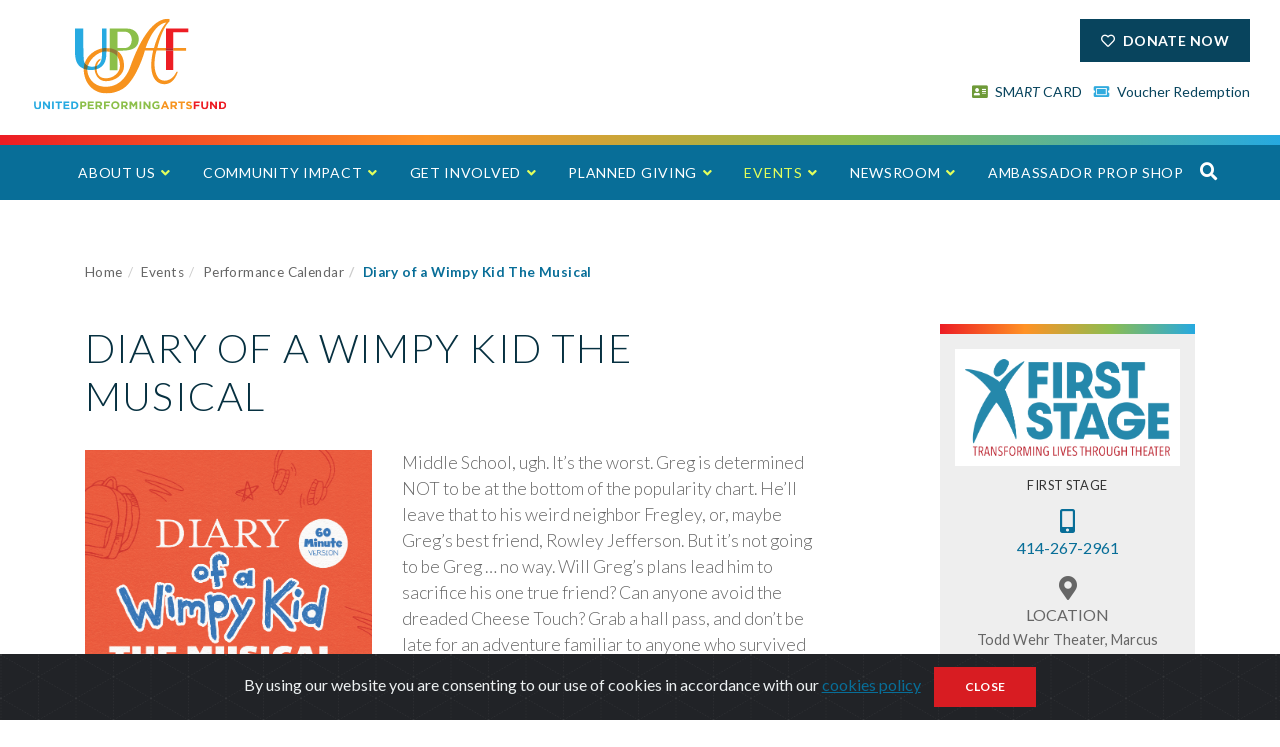

--- FILE ---
content_type: text/html; charset=UTF-8
request_url: https://upaf.org/events/performance_calendar/diary-wimpy-kid-musical
body_size: 8746
content:
<!DOCTYPE html>
<html lang="en">
<head>
    <meta http-equiv="X-UA-Compatible" content="IE=edge" charset="utf-8">
    <link rel="stylesheet" type="text/css" href="/packages/trivera_bootstrap/themes/trivera_bootstrap/css/bootstrap.css">
	<link rel="stylesheet" type="text/css" href="/packages/trivera_bootstrap/themes/trivera_bootstrap/css/all.min.css">
	<link rel="stylesheet" type="text/css" href="/packages/trivera_bootstrap/themes/trivera_bootstrap/css/cookiealert.css">
     <link rel="stylesheet" type="text/css" href="/packages/trivera_bootstrap/themes/trivera_bootstrap/css/style.css">
    
<title>UPAF - Diary of a Wimpy Kid The Musical</title>

<meta http-equiv="content-type" content="text/html; charset=UTF-8"/>
<meta name="generator" content="concrete5"/>
<meta name="msapplication-TileImage" content="https://upaf.org/application/files/8815/7834/8317/android-chrome-192x192.png"/>
<link rel="shortcut icon" href="https://upaf.org/application/files/6715/7834/8922/favicon.png" type="image/x-icon"/>
<link rel="icon" href="https://upaf.org/application/files/6715/7834/8922/favicon.png" type="image/x-icon"/>
<link rel="apple-touch-icon" href="https://upaf.org/application/files/8815/7834/8317/android-chrome-192x192.png"/>
<link rel="canonical" href="https://upaf.org/events/performance_calendar/diary-wimpy-kid-musical">
<script type="text/javascript">
    var CCM_DISPATCHER_FILENAME = "/index.php";
    var CCM_CID = 1651;
    var CCM_EDIT_MODE = false;
    var CCM_ARRANGE_MODE = false;
    var CCM_IMAGE_PATH = "/concrete/images";
    var CCM_TOOLS_PATH = "/index.php/tools/required";
    var CCM_APPLICATION_URL = "https://upaf.org";
    var CCM_REL = "";
    var CCM_ACTIVE_LOCALE = "en_US";
</script>

<meta property="og:title" content="Diary of a Wimpy Kid The Musical">
<meta property="og:description" content="">
<meta property="og:type" content="website">
<meta property="og:url" content="https://upaf.org/events/performance_calendar/diary-wimpy-kid-musical">
<meta property="og:image" content="https://upaf.org/application/files/5615/9412/8613/upaf-open-graph-image.jpg">
<meta property="og:image:width" content="1200">
<meta property="og:image:height" content="603">
<meta property="og:site_name" content="UPAF">
<meta property="fb:admins" content="upaf1">
<meta property="fb:app_id" content="35102802147">
<meta name="twitter:card" content="summary_large_image">
<meta name="twitter:site" content="@upaf">
<meta name="twitter:title" content="Diary of a Wimpy Kid The Musical">
<meta name="twitter:description" content="">
<meta name="twitter:image" content="https://upaf.org/application/files/5615/9412/8613/upaf-open-graph-image.jpg">
<meta property="og:locale" content="en_US">
<meta property="og:updated_time" content="2023-09-06T09:15:22-05:00">
<script type="text/javascript" src="/concrete/js/jquery.js?ccm_nocache=7df5b929542c1cf959a45e9a060c5ee1251733ca"></script>
<link href="/application/files/cache/css/237d9fe4a62037e29b09e264ef8fd2b223ba6075.css?ccm_nocache=7df5b929542c1cf959a45e9a060c5ee1251733ca" rel="stylesheet" type="text/css" media="all" data-source="/packages/trivera_bootstrap/blocks/autonav/templates/upaf_main_nav/view.css?ccm_nocache=7df5b929542c1cf959a45e9a060c5ee1251733ca /concrete/css/font-awesome.css?ccm_nocache=7df5b929542c1cf959a45e9a060c5ee1251733ca /concrete/blocks/social_links/view.css?ccm_nocache=7df5b929542c1cf959a45e9a060c5ee1251733ca">
   <meta name="viewport" content="width=device-width, initial-scale=1, shrink-to-fit=no">
    <script>
        if (navigator.userAgent.match(/IEMobile\/10\.0/)) {
            var msViewportStyle = document.createElement('style');
            msViewportStyle.appendChild(
                document.createTextNode(
                    '@-ms-viewport{width:auto!important}'
                )
            );
            document.querySelector('head').appendChild(msViewportStyle);
        }
    </script>
    
            <script type="text/javascript" src="/packages/trivera_bootstrap/themes/trivera_bootstrap/js/flaunt.js"></script>
            
<!-- Global site tag (gtag.js) - Google Analytics -->

<script async src="https://www.googletagmanager.com/gtag/js?id=UA-32853593-1"></script>

<script>
window.dataLayer = window.dataLayer || [];
function gtag(){dataLayer.push(arguments);}
gtag('js', new Date());
gtag('config', 'UA-32853593-1');
</script>

<!-- Google Tag Manager -->
<script>(function(w,d,s,l,i){w[l]=w[l]||[];w[l].push({'gtm.start':
new Date().getTime(),event:'gtm.js'});var f=d.getElementsByTagName(s)[0],
j=d.createElement(s),dl=l!='dataLayer'?'&l='+l:'';j.async=true;j.src=
'https://www.googletagmanager.com/gtm.js?id='+i+dl;f.parentNode.insertBefore(j,f);
})(window,document,'script','dataLayer','GTM-5QB2MHK');</script>
<!-- End Google Tag Manager -->

<!-- Google Tag Manager (noscript) -->
<noscript><iframe src="https://www.googletagmanager.com/ns.html?id=GTM-5QB2MHK"
height="0" width="0" style="display:none;visibility:hidden"></iframe></noscript>
<!-- End Google Tag Manager (noscript) -->

<script>
    $(document).ready(function () {
        $("#searchbar").on("click", function () {
            $("#search-dropdown").slideToggle();
            console.log('in');
        });
    });
</script>


<script>
    $(document).ready(function () {
        $("#searchbar2").on("click", function () {
            $("#search-dropdown").slideToggle();
        });
    });
</script>
<style>
    /* MOBILE SEARCH */
   /* 
 @media only screen and (max-width: 992px) {
        .header-search{
            position:static !important;
        }
        #search-dropdown{
            position: absolute;
            display: none; 
            top: 76px; 
            width: 100%; 
            right: 0px;
            border-radius: .1rem; 
            padding: 1.5rem 1.85rem 1.85rem 1.85rem;
            background: #EEE;
            border-bottom: 1px solid #ccc;
        }
        #query{
            border-radius: .1rem; 
            padding: 1.5rem 1.85rem;
            background-color: white;
        }
         #search-dropdown button {
            padding:1rem;
        }
        #search-dropdown .mb-3, .my-3 {
             margin-bottom: 0 !important;}
    }
 */
</style>

<link rel="apple-touch-icon" sizes="57x57" href="https://upaf.org/apple-icon-57x57.png">
<link rel="apple-touch-icon" sizes="60x60" href="https://upaf.org/apple-icon-60x60.png">
<link rel="apple-touch-icon" sizes="72x72" href="https://upaf.org/apple-icon-72x72.png">
<link rel="apple-touch-icon" sizes="76x76" href="https://upaf.org/apple-icon-76x76.png">
<link rel="apple-touch-icon" sizes="114x114" href="https://upaf.org/apple-icon-114x114.png">
<link rel="apple-touch-icon" sizes="120x120" href="https://upaf.org/apple-icon-120x120.png">
<link rel="apple-touch-icon" sizes="144x144" href="https://upaf.org/apple-icon-144x144.png">
<link rel="apple-touch-icon" sizes="152x152" href="https://upaf.org/apple-icon-152x152.png">
<link rel="apple-touch-icon" sizes="180x180" href="https://upaf.org/apple-icon-180x180.png">
<link rel="icon" type="image/png" sizes="192x192"  href="https://upaf.org/android-icon-192x192.png">
<link rel="icon" type="image/png" sizes="32x32" href="https://upaf.org/favicon-32x32.png">
<link rel="icon" type="image/png" sizes="96x96" href="https://upaf.org/favicon-96x96.png">
<link rel="icon" type="image/png" sizes="16x16" href="https://upaf.org/favicon-16x16.png">
<link rel="manifest" href="/manifest.json">
<meta name="msapplication-TileColor" content="#ffffff">
<meta name="msapplication-TileImage" content="https://upaf.org/ms-icon-144x144.png">
<meta name="theme-color" content="#ffffff">

</head>
<body>

<div class="ccm-page ccm-page-id-1651 page-type-event-detail page-template-event-detail">
<header class="site-header active">
<div class="fixed-nav">
<div class="container-fluid padding-30 topbar">
<div class="row">
<div class="col-5 navbar-brand">
	<div itemscope="" itemtype="http://schema.org/Organization">

      <a itemprop="url" href="/"><img itemprop="logo" id="header-logo" src="https://upaf.org//packages/trivera_bootstrap/themes/trivera_bootstrap/images/upaf-logo-color.svg" alt="UPAF - United Performing Arts Fund"></a>
    	</div>
</div>

<div class="col-7 text-right utility">
	

    <p><a href="?campaign=472167" target="_blank"><span class="btn btn-drkblue" id="popupdonatebutton"><span class="far fa-heart">&nbsp;</span> Donate Now</span></a></p>

<p><a href="https://smartcard.upaf.org/" target="_blank"><span class="fas fa-address-card" style="color: #6e9a38;">&nbsp;</span> SM<em>ART</em>&nbsp;CARD</a>&nbsp;&nbsp;&nbsp;&nbsp;<a href="/performance-voucher/"><span class="fas fa-ticket-alt" style="color: #31abde;">&nbsp;</span> Voucher Redemption</a></p>



    <script>
    ;(function (win) {
      win.egProps = {
        campaigns: [
          {
            campaignId: '472167',
	    customDomain: 'events.upaf.org',
            donation: {
              modal: {
                urlParams: { ...readURLParams(), ...{ egrn: true } },
                elementSelector: '#popupdonatebutton'
              },
              nudgeTrays: [
      // CUSTOMIZE YOUR MESSAGE 
      { 
        title: 'One Gift.️', 
        content: 'Regional Impact.️', 
        ctaLabel: ' ⭐️ Give Now', 
        ctaColor: '#08445d', 
        triggerEvent: 'eg:donation:incomplete', 
      }, 
    ],
            }
          }
        ]
      }
  
      win.document.body.appendChild(makeEGScript())
  
      /**
       * Create the embed script
       */
      function makeEGScript() {
        var egScript = win.document.createElement('script')
        egScript.setAttribute('type', 'text/javascript')
        egScript.setAttribute('async', 'true')
        egScript.setAttribute('src', 'https://sdk.classy.org/embedded-giving.js')
  
        return egScript
      }
  
      /**
       * Read URL Params from your website. This could potentially
       * be included in the embed snippet
       */
      function readURLParams() {
        const searchParams = new URLSearchParams(location.search)
  
        const validUrlParams = ['c_src', 'c_src2', 'amount','recurring'];
  
        return validUrlParams.reduce(function toURLParamsMap(urlParamsSoFar, validKey) {
          const value = searchParams.get(validKey)
          return value === null ? urlParamsSoFar : { ...urlParamsSoFar, [validKey]: value }
        }, {})
      }
    })(window)
    </script>
    


    <!--<script>
    ;(function (win) {
      win.egProps = {
        campaigns: [
          {
            campaignId: '472167',
	    customDomain: 'events.upaf.org',
            donation: {
              modal: {
                urlParams: readURLParams(),
                elementSelector: '#popupdonatebutton'
              },
              nudgeTrays: [
      // CUSTOMIZE YOUR MESSAGE 
      { 
        title: 'Make a difference ⭐️', 
        content: 'Complete your gift to help make our mission possible.', 
        ctaLabel: 'Give Now', 
        ctaColor: '#08445d', 
        triggerEvent: 'eg:donation:incomplete', 
      }, 
    ],
            }
          }
        ]
      }
  
      win.document.body.appendChild(makeEGScript())
  
      /**
       * Create the embed script
       */
      function makeEGScript() {
        var egScript = win.document.createElement('script')
        egScript.setAttribute('type', 'text/javascript')
        egScript.setAttribute('async', 'true')
        egScript.setAttribute('src', 'https://sdk.classy.org/embedded-giving.js')
  
        return egScript
      }
  
      /**
       * Read URL Params from your website. This could potentially
       * be included in the embed snippet
       */
      function readURLParams() {
        const searchParams = new URLSearchParams(location.search)
  
        const validUrlParams = ['c_src', 'c_src2', 'amount','recurring'];
  
        return validUrlParams.reduce(function toURLParamsMap(urlParamsSoFar, validKey) {
          const value = searchParams.get(validKey)
          return value === null ? urlParamsSoFar : { ...urlParamsSoFar, [validKey]: value }
        }, {})
      }
    })(window)
    </script>-->
    
</div>
</div>
</div>
<div class="header-border">&nbsp;</div>
<nav class="navbar navbar-expand-lg navbar-dark bg-dark">
  <button class="navbar-toggler" type="button" data-toggle="collapse" data-target="#navbarHeader" aria-controls="navbarHeader" aria-expanded="false" aria-label="Toggle navigation">
    <span class="navbar-toggler-icon"></span>
  </button>
  
<a href="#searchbar2" aria-label="Open Search" aria-expanded="false" aria-controls="searchbar2" role="button" id="searchbar2" class="search-icon-mobile"><em class="fas fa-search"></em></a>


  <div class="collapse navbar-collapse" id="navbarHeader">
   

    <style>

</style>
<ul class="navbar-nav ml-auto"><li class="nav-item   dropdown"><a href="https://upaf.org/about" target="_self" class="  nav-link  dropdown-toggle  "   data-toggle="dropdown" aria-haspopup="true" aria-expanded="true">About Us</a><ul class="dropdown-menu dropdown-menu-right"><li class="nav-item   level2"><a href="https://upaf.org/about/who-we-support" target="_self" class="  dropdown-item "   data-toggle="dropdown" aria-haspopup="true" aria-expanded="true">Who We Support</a><ul class="dropdown-menu dropdown-menu-right"><li class="nav-item   level3"><a href="https://upaf.org/about/who-we-support/member-groups" target="_self" class="  dropdown-item  "  >Members</a></li><li class="nav-item   level3"><a href="https://upaf.org/about/who-we-support/affiliate-groups" target="_self" class="  dropdown-item  "  >Affiliates</a></li></ul></li><li class="nav-item   level2"><a href="https://upaf.org/about/leadership" target="_self" class="  dropdown-item "   data-toggle="dropdown" aria-haspopup="true" aria-expanded="true">Leadership</a><ul class="dropdown-menu dropdown-menu-right"><li class="nav-item   level3"><a href="https://upaf.org/about/leadership/cabinet" target="_self" class="  dropdown-item  "  >UPAF Cabinet</a></li></ul></li><li class="nav-item   level2"><a href="https://upaf.org/about/governance-accountability" target="_self" class="  dropdown-item "   data-toggle="dropdown" aria-haspopup="true" aria-expanded="true">Governance and Accountability</a><ul class="dropdown-menu dropdown-menu-right"><li class="nav-item   level3"><a href="https://upaf.org/about/governance-accountability/annual-report" target="_self" class="  dropdown-item  "  >Annual Report</a></li><li class="nav-item   level3"><a href="https://upaf.org/about/governance-accountability/policies" target="_self" class="  dropdown-item  "  >Policies</a></li></ul></li></ul></li><li class="nav-item   dropdown"><a href="https://upaf.org/community-impact" target="_self" class="  nav-link  dropdown-toggle  "   data-toggle="dropdown" aria-haspopup="true" aria-expanded="true">Community Impact</a><ul class="dropdown-menu dropdown-menu-right"><li class="nav-item   dropdown"><a href="https://upaf.org/community-impact/upaf-bright-minds" target="_self" class="  dropdown-item  "  >UPAF Bright Minds</a></li><li class="nav-item   dropdown"><a href="https://upaf.org/community-impact/arts-accessibility" target="_self" class="  dropdown-item  "  >UPAF Arts Accessibility</a></li></ul></li><li class="nav-item   dropdown"><a href="https://upaf.org/get-involved" target="_self" class="  nav-link  dropdown-toggle  "   data-toggle="dropdown" aria-haspopup="true" aria-expanded="true">Get Involved</a><ul class="dropdown-menu dropdown-menu-right"><li class="nav-item   dropdown"><a href="https://upaf.org/get-involved#ways-to-give" target="_self" class="  dropdown-item  "  >Ways to Give</a></li><li class="nav-item   dropdown"><a href="https://upaf.org/get-involved#benefits" target="_self" class="  dropdown-item  "  >Benefits of Giving</a></li><li class="nav-item   dropdown"><a href="https://upaf.org/get-involved/next-generation-upaf" target="_self" class="  dropdown-item  "  >Next Generation UPAF</a></li><li class="nav-item   dropdown"><a href="https://upaf.org/get-involved/notable-women" target="_self" class="  dropdown-item  "  >Notable Women</a></li><li class="nav-item   dropdown"><a href="https://upaf.org/get-involved/volunteer" target="_self" class="  dropdown-item  "  >Volunteer</a></li><li class="nav-item   dropdown"><a href="https://upaf.org/get-involved/matching-gifts" target="_self" class="  dropdown-item  "  >Matching Gifts</a></li><li class="nav-item   dropdown"><a href="https://upaf.org/get-involved/fundraise" target="_self" class="  dropdown-item  "  >Fundraise for the Arts</a></li><li class="nav-item   dropdown"><a href="https://upaf.org/get-involved/workplace-giving" target="_self" class="  dropdown-item  "  >Workplace Giving</a></li></ul></li><li class="nav-item   dropdown"><a href="https://upaf.org/planned-giving" target="_self" class="  nav-link  dropdown-toggle  "   data-toggle="dropdown" aria-haspopup="true" aria-expanded="true">Planned Giving</a><ul class="dropdown-menu dropdown-menu-right"><li class="nav-item   dropdown"><a href="https://upaf.org/planned-giving/encore-society" target="_self" class="  dropdown-item  "  >Encore Society</a></li></ul></li><li class="nav-item nav-path-selected  dropdown"><a href="https://upaf.org/events" target="_self" class="  nav-link  dropdown-toggle  nav-path-selected"   data-toggle="dropdown" aria-haspopup="true" aria-expanded="true">Events</a><ul class="dropdown-menu dropdown-menu-right"><li class="nav-item   dropdown"><a href="http://upafride.org" target="_blank" class="  dropdown-item  "  >UPAF Ride for the Arts</a></li><li class="nav-item nav-path-selected  dropdown"><a href="https://upaf.org/events/performance_calendar" target="_self" class="  dropdown-item  nav-path-selected"  >Performance Calendar</a></li></ul></li><li class="nav-item   dropdown"><a href="https://upaf.org/news" target="_self" class="  nav-link  dropdown-toggle  "   data-toggle="dropdown" aria-haspopup="true" aria-expanded="true">Newsroom</a><ul class="dropdown-menu dropdown-menu-right"><li class="nav-item   dropdown"><a href="https://upaf.org/news/upaf-news-1" target="_self" class="  dropdown-item  "  >UPAF News</a></li><li class="nav-item   dropdown"><a href="https://upaf.org/news/arts-news" target="_self" class="  dropdown-item  "  >Arts News</a></li><li class="nav-item   dropdown"><a href="https://upaf.org/news/stories" target="_self" class="  dropdown-item  "  >Stories</a></li><li class="nav-item   dropdown"><a href="https://upaf.org/news/media-room" target="_self" class="  dropdown-item  "  >Media Room</a></li><li class="nav-item   dropdown"><a href="https://upaf.org/news/upaf-speakers-bureau" target="_self" class="  dropdown-item  "  >UPAF Speaker&#039;s Bureau</a></li></ul></li><li class="nav-item   "><a href="https://upaf.org/propshop" target="_self" class="  nav-link  "  >Ambassador Prop Shop</a></li><li class="nav-item search-icon"><a href="#searchbar" aria-label="Open Search" aria-expanded="false" aria-controls="searchbar" role="button" id="searchbar" class="search-icon"><em class="fas fa-search"></em></a></li></ul>
  </div>
</nav>
</div>

</header>

            <!-- SEARCH -->
                <div id="search-dropdown">
                    <div class="container">
                    <form id="site-search" role="search" method="get" action="https://upaf.org/search">
                        <div class="input-group mb-3">
                            <input id="query" name="query" style="border: 1px solid white;" type="text" class="form-control" placeholder="Search..." aria-label="Search" aria-describedby="Search Button">
                            <div class="input-group-append">
                                <button type="submit" class="fa fa-search fa-lg btn btn-green"><!-- <span>Search</span> --></button>
                            </div>
                        </div>
                    </form>
                    </div>
                </div>
                

<script type="application/ld+json">
{
  "@context": "https://schema.org",
  "@type": "Event",
  "name": "Diary of a Wimpy Kid The Musical",
  "startDate": "2024-04-06",
  "endDate": "2024-05-05",
  "location": {
    "@type": "Place",
    "name": "Todd Wehr Theater, Marcus Performing Arts Center",
    "address": {
      "@type": "PostalAddress",
      "streetAddress": "929 N. Water St.",
      "addressLocality": "Milwaukee",
      "postalCode": "53202",
      "addressRegion": "WI",
      "addressCountry": "US"
    }
  },
  "image": [
    "https://upaf.org/application/files/6717/0913/9747/WimpyKid-Square-V2.jpg"
   ],
  "description": "<p>Middle School, ugh. It&rsquo;s the worst. Greg is determined NOT to be at the bottom of the popularity chart. He&rsquo;ll leave that to his weird neighbor Fregley, or, maybe Greg&rsquo;s best friend, Rowley Jefferson. But it&rsquo;s not going to be Greg &hellip; no way. Will Greg&rsquo;s plans lead him to sacrifice his one true friend? Can anyone avoid the dreaded Cheese Touch? Grab a hall pass, and don&rsquo;t be late for an adventure familiar to anyone who survived middle school with this hilarious and heartfelt musical. <i>Suggested for adults, teens, and children ages 5-6, 7-9 &amp; 10-12.</i></p>
",
  "performer": {
    "@type": "PerformingGroup",
    "name": "First Stage"
  }
}
</script>

<main>
    <div class="padding-top-members">
        

<div class="container"><div class="row"><div class="col-12">    <nav role="navigation" aria-label="breadcrumb"><ol class="breadcrumb"><li><a href="https://upaf.org/" target="_self">Home</a></li><li><a href="https://upaf.org/events" target="_self">Events</a></li><li><a href="https://upaf.org/events/performance_calendar" target="_self">Performance Calendar</a></li><li class="active">Diary of a Wimpy Kid The Musical</li></ol></nav>
</div></div></div>        <div class="container">
            <div class="row">
                <div class="col-12">    
                    <div class="row">
                        <div class="col-md-8 col-sm-12">
                            <h1>Diary of a Wimpy Kid The Musical</h1>
                            
                            <div class="row">
                                                                <div class="col-md-5 col-sm-12">
                                    <picture>
                                        <img src="/application/files/6717/0913/9747/WimpyKid-Square-V2.jpg" alt="Diary of a Wimpy Kid The Musical" class="ccm-image-block img-responsive">
                                    </picture>
                                </div>
                                                                                                <div class="col-md-7 col-sm-12">
                                    <p>Middle School, ugh. It&rsquo;s the worst. Greg is determined NOT to be at the bottom of the popularity chart. He&rsquo;ll leave that to his weird neighbor Fregley, or, maybe Greg&rsquo;s best friend, Rowley Jefferson. But it&rsquo;s not going to be Greg &hellip; no way. Will Greg&rsquo;s plans lead him to sacrifice his one true friend? Can anyone avoid the dreaded Cheese Touch? Grab a hall pass, and don&rsquo;t be late for an adventure familiar to anyone who survived middle school with this hilarious and heartfelt musical. <i>Suggested for adults, teens, and children ages 5-6, 7-9 &amp; 10-12.</i></p>
                                </div>
                                                            </div>
                     
                            <div class="showtimes">
                               <div class="row">
                               <div class="col-7">
                                <h2><em class="fas fa-theater-masks"></em>&nbsp;&nbsp;Showtimes </h2>
                                </div>
                                    <div class="col-5">
                                                                        <a class="btn btn-primary" href="https://www.firststage.org/events-tickets/2023-24-season/diary-of-a-wimpy-kid-the-musical/" style="float:right;" target="_blank">Purchase Tickets</a>
                                                                        </div>
                               </div>
                                
                                <br class="clearfix" />
                                <div class="row">
                                                                                <div class="col-md-4 col-sm-12 text-center p-2">
                                                <p class="card-text date-hdr"><span class="day">Sat <span style="color: #26a9e0;">&bull;</span> Apr 6</span></p>
                                                <p class="card-text time bg-light p-3 border" style="background-color: #d5e8f1 !important;">
                                                    1:00 PM - 2:30 PM&nbsp;&nbsp;<em title="Smart Card Supported" class="fas fa-id-card"></em>                                                    <br><br>
                                                        <a class="btn btn-primary" href="https://www.firststage.org/events-tickets/2023-24-season/diary-of-a-wimpy-kid-the-musical/" target="_blank">Purchase Tickets</a>
                                                                                                    </p>
                                            </div>
                                                                                        <div class="col-md-4 col-sm-12 text-center p-2">
                                                <p class="card-text date-hdr"><span class="day">Sat <span style="color: #26a9e0;">&bull;</span> Apr 6</span></p>
                                                <p class="card-text time bg-light p-3 border" style="background-color: #d5e8f1 !important;">
                                                    3:30 PM - 5:00 PM&nbsp;&nbsp;<em title="Smart Card Supported" class="fas fa-id-card"></em>                                                    <br><br>
                                                        <a class="btn btn-primary" href="https://www.firststage.org/events-tickets/2023-24-season/diary-of-a-wimpy-kid-the-musical/" target="_blank">Purchase Tickets</a>
                                                                                                    </p>
                                            </div>
                                                                                        <div class="col-md-4 col-sm-12 text-center p-2">
                                                <p class="card-text date-hdr"><span class="day">Sun <span style="color: #26a9e0;">&bull;</span> Apr 7</span></p>
                                                <p class="card-text time bg-light p-3 border" style="background-color: #d5e8f1 !important;">
                                                    1:00 PM - 2:30 PM&nbsp;&nbsp;<em title="Smart Card Supported" class="fas fa-id-card"></em>                                                    <br><br>
                                                        <a class="btn btn-primary" href="https://www.firststage.org/events-tickets/2023-24-season/diary-of-a-wimpy-kid-the-musical/" target="_blank">Purchase Tickets</a>
                                                                                                    </p>
                                            </div>
                                                                                        <div class="col-md-4 col-sm-12 text-center p-2">
                                                <p class="card-text date-hdr"><span class="day">Sun <span style="color: #26a9e0;">&bull;</span> Apr 7</span></p>
                                                <p class="card-text time bg-light p-3 border" style="background-color: #d5e8f1 !important;">
                                                    3:30 PM - 5:00 PM&nbsp;&nbsp;<em title="Smart Card Supported" class="fas fa-id-card"></em>                                                    <br><br>
                                                        <a class="btn btn-primary" href="https://www.firststage.org/events-tickets/2023-24-season/diary-of-a-wimpy-kid-the-musical/" target="_blank">Purchase Tickets</a>
                                                                                                    </p>
                                            </div>
                                                                                        <div class="col-md-4 col-sm-12 text-center p-2">
                                                <p class="card-text date-hdr"><span class="day">Sat <span style="color: #26a9e0;">&bull;</span> Apr 13</span></p>
                                                <p class="card-text time bg-light p-3 border" style="background-color: #d5e8f1 !important;">
                                                    1:00 PM - 2:30 PM&nbsp;&nbsp;<em title="Smart Card Supported" class="fas fa-id-card"></em>                                                    <br><br>
                                                        <a class="btn btn-primary" href="https://www.firststage.org/events-tickets/2023-24-season/diary-of-a-wimpy-kid-the-musical/" target="_blank">Purchase Tickets</a>
                                                                                                    </p>
                                            </div>
                                                                                        <div class="col-md-4 col-sm-12 text-center p-2">
                                                <p class="card-text date-hdr"><span class="day">Sat <span style="color: #26a9e0;">&bull;</span> Apr 13</span></p>
                                                <p class="card-text time bg-light p-3 border" style="background-color: #d5e8f1 !important;">
                                                    3:30 PM - 5:00 PM&nbsp;&nbsp;<em title="Smart Card Supported" class="fas fa-id-card"></em>                                                    <br><br>
                                                        <a class="btn btn-primary" href="https://www.firststage.org/events-tickets/2023-24-season/diary-of-a-wimpy-kid-the-musical/" target="_blank">Purchase Tickets</a>
                                                                                                    </p>
                                            </div>
                                                                                        <div class="col-md-4 col-sm-12 text-center p-2">
                                                <p class="card-text date-hdr"><span class="day">Sun <span style="color: #26a9e0;">&bull;</span> Apr 14</span></p>
                                                <p class="card-text time bg-light p-3 border" style="background-color: #d5e8f1 !important;">
                                                    1:00 PM - 2:30 PM&nbsp;&nbsp;<em title="Smart Card Supported" class="fas fa-id-card"></em>                                                    <br><br>
                                                        <a class="btn btn-primary" href="https://www.firststage.org/events-tickets/2023-24-season/diary-of-a-wimpy-kid-the-musical/" target="_blank">Purchase Tickets</a>
                                                                                                    </p>
                                            </div>
                                                                                        <div class="col-md-4 col-sm-12 text-center p-2">
                                                <p class="card-text date-hdr"><span class="day">Sun <span style="color: #26a9e0;">&bull;</span> Apr 14</span></p>
                                                <p class="card-text time bg-light p-3 border" style="background-color: #d5e8f1 !important;">
                                                    3:30 PM - 5:00 PM&nbsp;&nbsp;<em title="Smart Card Supported" class="fas fa-id-card"></em>                                                    <br><br>
                                                        <a class="btn btn-primary" href="https://www.firststage.org/events-tickets/2023-24-season/diary-of-a-wimpy-kid-the-musical/" target="_blank">Purchase Tickets</a>
                                                                                                    </p>
                                            </div>
                                                                                        <div class="col-md-4 col-sm-12 text-center p-2">
                                                <p class="card-text date-hdr"><span class="day">Sat <span style="color: #26a9e0;">&bull;</span> Apr 20</span></p>
                                                <p class="card-text time bg-light p-3 border" style="background-color: #d5e8f1 !important;">
                                                    1:00 PM - 2:30 PM&nbsp;&nbsp;<em title="Smart Card Supported" class="fas fa-id-card"></em>                                                    <br><br>
                                                        <a class="btn btn-primary" href="https://www.firststage.org/events-tickets/2023-24-season/diary-of-a-wimpy-kid-the-musical/" target="_blank">Purchase Tickets</a>
                                                                                                    </p>
                                            </div>
                                                                                        <div class="col-md-4 col-sm-12 text-center p-2">
                                                <p class="card-text date-hdr"><span class="day">Sat <span style="color: #26a9e0;">&bull;</span> Apr 20</span></p>
                                                <p class="card-text time bg-light p-3 border" style="background-color: #d5e8f1 !important;">
                                                    3:30 PM - 5:00 PM&nbsp;&nbsp;<em title="Smart Card Supported" class="fas fa-id-card"></em>                                                    <br><br>
                                                        <a class="btn btn-primary" href="https://www.firststage.org/events-tickets/2023-24-season/diary-of-a-wimpy-kid-the-musical/" target="_blank">Purchase Tickets</a>
                                                                                                    </p>
                                            </div>
                                                                                        <div class="col-md-4 col-sm-12 text-center p-2">
                                                <p class="card-text date-hdr"><span class="day">Sun <span style="color: #26a9e0;">&bull;</span> Apr 21</span></p>
                                                <p class="card-text time bg-light p-3 border" style="background-color: #d5e8f1 !important;">
                                                    1:00 PM - 2:30 PM&nbsp;&nbsp;<em title="Smart Card Supported" class="fas fa-id-card"></em>                                                    <br><br>
                                                        <a class="btn btn-primary" href="https://www.firststage.org/events-tickets/2023-24-season/diary-of-a-wimpy-kid-the-musical/" target="_blank">Purchase Tickets</a>
                                                                                                    </p>
                                            </div>
                                                                                        <div class="col-md-4 col-sm-12 text-center p-2">
                                                <p class="card-text date-hdr"><span class="day">Sun <span style="color: #26a9e0;">&bull;</span> Apr 21</span></p>
                                                <p class="card-text time bg-light p-3 border" style="background-color: #d5e8f1 !important;">
                                                    3:30 PM - 5:00 PM&nbsp;&nbsp;<em title="Smart Card Supported" class="fas fa-id-card"></em>                                                    <br><br>
                                                        <a class="btn btn-primary" href="https://www.firststage.org/events-tickets/2023-24-season/diary-of-a-wimpy-kid-the-musical/" target="_blank">Purchase Tickets</a>
                                                                                                    </p>
                                            </div>
                                                                                        <div class="col-md-4 col-sm-12 text-center p-2">
                                                <p class="card-text date-hdr"><span class="day">Sat <span style="color: #26a9e0;">&bull;</span> Apr 27</span></p>
                                                <p class="card-text time bg-light p-3 border" style="background-color: #d5e8f1 !important;">
                                                    1:00 PM - 2:30 PM&nbsp;&nbsp;<em title="Smart Card Supported" class="fas fa-id-card"></em>                                                    <br><br>
                                                        <a class="btn btn-primary" href="https://www.firststage.org/events-tickets/2023-24-season/diary-of-a-wimpy-kid-the-musical/" target="_blank">Purchase Tickets</a>
                                                                                                    </p>
                                            </div>
                                                                                        <div class="col-md-4 col-sm-12 text-center p-2">
                                                <p class="card-text date-hdr"><span class="day">Sat <span style="color: #26a9e0;">&bull;</span> Apr 27</span></p>
                                                <p class="card-text time bg-light p-3 border" style="background-color: #d5e8f1 !important;">
                                                    3:30 PM - 5:00 PM&nbsp;&nbsp;<em title="Smart Card Supported" class="fas fa-id-card"></em>                                                    <br><br>
                                                        <a class="btn btn-primary" href="https://www.firststage.org/events-tickets/2023-24-season/diary-of-a-wimpy-kid-the-musical/" target="_blank">Purchase Tickets</a>
                                                                                                    </p>
                                            </div>
                                                                                        <div class="col-md-4 col-sm-12 text-center p-2">
                                                <p class="card-text date-hdr"><span class="day">Sun <span style="color: #26a9e0;">&bull;</span> Apr 28</span></p>
                                                <p class="card-text time bg-light p-3 border" style="background-color: #d5e8f1 !important;">
                                                    1:00 PM - 2:30 PM&nbsp;&nbsp;<em title="Smart Card Supported" class="fas fa-id-card"></em>                                                    <br><br>
                                                        <a class="btn btn-primary" href="https://www.firststage.org/events-tickets/2023-24-season/diary-of-a-wimpy-kid-the-musical/" target="_blank">Purchase Tickets</a>
                                                                                                    </p>
                                            </div>
                                                                                        <div class="col-md-4 col-sm-12 text-center p-2">
                                                <p class="card-text date-hdr"><span class="day">Sun <span style="color: #26a9e0;">&bull;</span> Apr 28</span></p>
                                                <p class="card-text time bg-light p-3 border" style="background-color: #d5e8f1 !important;">
                                                    3:30 PM - 5:00 PM&nbsp;&nbsp;<em title="Smart Card Supported" class="fas fa-id-card"></em>                                                    <br><br>
                                                        <a class="btn btn-primary" href="https://www.firststage.org/events-tickets/2023-24-season/diary-of-a-wimpy-kid-the-musical/" target="_blank">Purchase Tickets</a>
                                                                                                    </p>
                                            </div>
                                                                                        <div class="col-md-4 col-sm-12 text-center p-2">
                                                <p class="card-text date-hdr"><span class="day">Sat <span style="color: #26a9e0;">&bull;</span> May 4</span></p>
                                                <p class="card-text time bg-light p-3 border" style="background-color: #d5e8f1 !important;">
                                                    1:00 PM - 2:30 PM&nbsp;&nbsp;<em title="Smart Card Supported" class="fas fa-id-card"></em>                                                    <br><br>
                                                        <a class="btn btn-primary" href="https://www.firststage.org/events-tickets/2023-24-season/diary-of-a-wimpy-kid-the-musical/" target="_blank">Purchase Tickets</a>
                                                                                                    </p>
                                            </div>
                                                                                        <div class="col-md-4 col-sm-12 text-center p-2">
                                                <p class="card-text date-hdr"><span class="day">Sat <span style="color: #26a9e0;">&bull;</span> May 4</span></p>
                                                <p class="card-text time bg-light p-3 border" style="background-color: #d5e8f1 !important;">
                                                    3:30 PM - 5:00 PM&nbsp;&nbsp;<em title="Smart Card Supported" class="fas fa-id-card"></em>                                                    <br><br>
                                                        <a class="btn btn-primary" href="https://www.firststage.org/events-tickets/2023-24-season/diary-of-a-wimpy-kid-the-musical/" target="_blank">Purchase Tickets</a>
                                                                                                    </p>
                                            </div>
                                                                                        <div class="col-md-4 col-sm-12 text-center p-2">
                                                <p class="card-text date-hdr"><span class="day">Sun <span style="color: #26a9e0;">&bull;</span> May 5</span></p>
                                                <p class="card-text time bg-light p-3 border" style="background-color: #d5e8f1 !important;">
                                                    1:00 PM - 2:30 PM&nbsp;&nbsp;<em title="Smart Card Supported" class="fas fa-id-card"></em>                                                    <br><br>
                                                        <a class="btn btn-primary" href="https://www.firststage.org/events-tickets/2023-24-season/diary-of-a-wimpy-kid-the-musical/" target="_blank">Purchase Tickets</a>
                                                                                                    </p>
                                            </div>
                                                                                        <div class="col-md-4 col-sm-12 text-center p-2">
                                                <p class="card-text date-hdr"><span class="day">Sun <span style="color: #26a9e0;">&bull;</span> May 5</span></p>
                                                <p class="card-text time bg-light p-3 border" style="background-color: #d5e8f1 !important;">
                                                    3:30 PM - 5:00 PM&nbsp;&nbsp;<em title="Smart Card Supported" class="fas fa-id-card"></em>                                                    <br><br>
                                                        <a class="btn btn-primary" href="https://www.firststage.org/events-tickets/2023-24-season/diary-of-a-wimpy-kid-the-musical/" target="_blank">Purchase Tickets</a>
                                                                                                    </p>
                                            </div>
                                            </div>
                            </div>
                        </div>
                        <div class="col-md-3 col-sm-12 offset-md-1">
                                                        <div class="header-border"></div>
                            <div class="ccm-custom-style-main55 member-info text-center">
                                                                <div class="member-logo">
                                    <picture><!--[if IE 9]>
                                         <video style='display: none;'><![endif]-->
                                        <source srcset="/application/files/2316/0373/7190/first_stage_logo_fullcolor.png" media="(min-width: 900px)">
                                        <source srcset="/application/files/2316/0373/7190/first_stage_logo_fullcolor.png" media="(min-width: 768px)">
                                        <source srcset="/application/files/2316/0373/7190/first_stage_logo_fullcolor.png">
                                        <!--[if IE 9]></video><![endif]--><a href="http://www.firststage.org" target="_blank"><img src="/application/files/2316/0373/7190/first_stage_logo_fullcolor.png" alt="First Stage" class="ccm-image-block img-responsive bID-337"></a>
                                    </picture>
                                </div>
                                                                                                <p class="member-title"><a href="http://www.firststage.org" target="_blank">First Stage</a></p>
                                                                                                <p>
                                    <a href="tel:414-267-2961">
                                        <em class="fas fa-mobile-alt"></em><br />414-267-2961</a>
                                </p>
                                                                                                <p><em class="fas fa-map-marker-alt"></em><br /><strong>LOCATION</strong><br />
                                    <span class="venue">Todd Wehr Theater, Marcus Performing Arts Center</span><br /><br />

                                    <a href="https://www.google.com/maps/dir//929 N. Water St. , Milwaukee, WI 53202" target="_blank">
                                        <span class="btn btn-green">Directions</span>
                                    </a>
                                </p>
                                                            </div>
                                                                                    <div class="event-cta">
                                                            </div>
                        </div>
                    </div>
                </div>
            </div>
        </div>            
    </div>
</main>


<footer class="footer">
    <div class="container-fluid">
        <div class="row">
            <div class="col-md-4 footer-logo">
                

    <a href="https://upaf.org/" ><img src="/application/files/9315/7834/7823/upaf-logo-color.svg" alt="United Performing Arts Fund" class="ccm-svg ccm-image-block img-responsive bID-231"></a>


    <p><a href="tel:414-273-8723">414-273-8723 (UPAF)</a><br />
301 W. Wisconsin Ave. Suite 600<br />
Milwaukee, WI 53203<br />
&nbsp;</p>



    <p><a href="https://upaf.org/contact"><span class="btn btn-green">Contact Us</span></a></p>

<p><a href="https://upaf.org/member-portal"><span class="btn btn-drkblue">Sign In</span></a></p>

            </div>
            <div class="col-md-4">
                

    
<ul class="bd-footer-links-vert"><li class="  "><a href="https://upaf.org/about" target="_self" class="  "  >About Us</a></li><li class="  "><a href="https://upaf.org/community-impact" target="_self" class="  "  >Community Impact</a></li><li class="  "><a href="https://upaf.org/get-involved" target="_self" class="  "  >Get Involved</a></li><li class="  "><a href="https://upaf.org/planned-giving" target="_self" class="  "  >Planned Giving</a></li><li class="nav-path-selected  "><a href="https://upaf.org/events" target="_self" class="  nav-path-selected"  >Events</a></li><li class="  "><a href="https://upaf.org/news" target="_self" class="  "  >Newsroom</a></li><li class="  "><a href="https://upaf.org/propshop" target="_self" class="  "  >Ambassador Prop Shop</a></li></ul>


    <p><a href="https://upaf.org/careers">Careers</a></p>

            </div>
            <div class="col-md-4">
                

    <h3>Sign Up for Arts Beat</h3>

<p>Sign up for our FREE e-newsletter and you&#39;ll always have local performing arts information at your fingertips.</p>



    <form action="https://visitor.constantcontact.com/d.jsp" method="post" name="ccoptin" style="margin-bottom:2;" target="_blank">
<p><input name="m" type="hidden" value="1102150928651"><input name="p" type="hidden" value="oi"><label for="enter email address"><input class="text-box" name="ea" size="20" type="text" value="Enter email address"></label> <input class="btn btn-green" name="go" type="submit" value="Subscribe"></p>
</form>


    
<div id="ccm-block-social-links861" class="ccm-block-social-links">
    <ul class="list-inline">
                <li>
                <a target="_blank" rel="noopener noreferrer" href="https://www.facebook.com/upaf1?fref=ts&amp;ref=br_tf"
                    aria-label="Facebook"><i class="fa fa-facebook" aria-hidden="true" title="Facebook"></i></a>
            </li>
                    <li>
                <a target="_blank" rel="noopener noreferrer" href="https://www.instagram.com/upaf/"
                    aria-label="Instagram"><i class="fa fa-instagram" aria-hidden="true" title="Instagram"></i></a>
            </li>
                    <li>
                <a target="_blank" rel="noopener noreferrer" href="https://twitter.com/upaf"
                    aria-label="Twitter"><i class="fa fa-twitter" aria-hidden="true" title="Twitter"></i></a>
            </li>
                    <li>
                <a target="_blank" rel="noopener noreferrer" href="https://www.youtube.com/channel/UC3nTt1moD7P-CKzx94PvRBA"
                    aria-label="Youtube"><i class="fa fa-youtube" aria-hidden="true" title="Youtube"></i></a>
            </li>
                    <li>
                <a target="_blank" rel="noopener noreferrer" href="https://www.linkedin.com/company/united-performing-arts-fund"
                    aria-label="LinkedIn"><i class="fa fa-linkedin-square" aria-hidden="true" title="LinkedIn"></i></a>
            </li>
            </ul>
</div>

            </div>
        </div>
    </div>
    <div class="container">
        <div class="row">
            <div class="col-12">
                                    <p class="copyright"> &copy; 2026  United Performing Arts Fund, Milwaukee, Wisconsin. All Rights Reserved.    <a href="/privacy-policy">Privacy Policy</a> &bull; <a href="/cookie-policy">Cookies Policy</a> </p>
                
            </div>			
        </div>
    </div>


</footer>

<button onclick="topFunction()" id="myBtn" title="Go to top"><i class="fas fa-arrow-up"></i></button>

<script>
//Get the button
    var mybutton = document.getElementById("myBtn");

// When the user scrolls down 20px from the top of the document, show the button
    window.onscroll = function () {
        scrollFunction()
    };

    function scrollFunction() {
        if (document.body.scrollTop > 20 || document.documentElement.scrollTop > 20) {
            mybutton.style.display = "block";
        } else {
            mybutton.style.display = "none";
        }
    }

// When the user clicks on the button, scroll to the top of the document
    function topFunction() {
        document.body.scrollTop = 0;
        document.documentElement.scrollTop = 0;
    }
</script>

</div>
<!-- START Bootstrap-Cookie-Alert -->
<div class="alert text-center cookiealert" role="alert">
        <strong>By using our website you are consenting to our use of cookies in accordance with our <a href="/cookie-policy" target="_blank">cookies policy</a></strong>
        <button type="button" class="btn btn-primary btn-sm acceptcookies" aria-label="Close">
        Close
    </button>
    
</div>
<!-- END Bootstrap-Cookie-Alert -->
<script type="text/javascript" src="/packages/trivera_bootstrap/js/empty.js?ccm_nocache=e887a3ca4e2f95109649da86d3d2f1757af042a2"></script>
<script type="text/javascript" src="/application/files/cache/js/4ca6c84d685ea60c6a4976c0eeb8e6aeddc65aa0.js?ccm_nocache=7df5b929542c1cf959a45e9a060c5ee1251733ca" data-source="/packages/trivera_bootstrap/blocks/autonav/templates/upaf_main_nav/view.js?ccm_nocache=7df5b929542c1cf959a45e9a060c5ee1251733ca /concrete/blocks/image/view.js?ccm_nocache=7df5b929542c1cf959a45e9a060c5ee1251733ca"></script>

    <script src="/packages/trivera_bootstrap/themes/trivera_bootstrap/js/popper.min.js" ></script>
    <script src="/packages/trivera_bootstrap/themes/trivera_bootstrap/js/bootstrap.min.js"></script>
	<script src="/packages/trivera_bootstrap/themes/trivera_bootstrap/js/cookiealert.js"></script>
	
	

<script>
// When the user scrolls the page, execute myFunction
window.onscroll = function() {myFunction()};

// Get the navbar
var navbar = document.getElementById("quicklinksid");

// Get the offset position of the navbar
var sticky = navbar.offsetTop;

// Add the sticky class to the navbar when you reach its scroll position. Remove "sticky" when you leave the scroll position
function myFunction() {
  if (window.pageYOffset >= sticky) {
    navbar.classList.add("sticky")
  } else {
    navbar.classList.remove("sticky");
  }
}
</script>
  </body>
</body>
</html>


--- FILE ---
content_type: text/css
request_url: https://upaf.org/packages/trivera_bootstrap/themes/trivera_bootstrap/css/style.css
body_size: 5514
content:
@import url('https://fonts.googleapis.com/css?family=Lato:300,300i,400,400i,700,700i,900,900i&display=swap');

img
{
	max-width: 100%;
	height: auto;
}

html
{
	position: relative;
	min-height: 100%;
}

html, body
{
	min-height: 100%;
	height: auto !important;
	font-family: 'Lato', Calibri, Arial, sans-serif;
	font-weight: 300;
	color: #666;
}

a
{
	color: #086e98;
	font-weight: 400;
}

a:hover
{
	text-decoration: none;
	color: #26a9e0;
}

a.anchor
{
	display: block;
	position: relative;
	top: -250px;
	visibility: hidden;
}

p, ul, ol
{
	font-family: 'Lato', Calibri, Arial, sans-serif;
	font-size: 1.1em;
	font-weight: 300;
}

h1
{
	font-family: 'Lato', Calibri, Arial, sans-serif;
	font-weight: 300;
	color: #063040;
	text-transform: uppercase;
	/* font-size: 3em; */
	letter-spacing: .03em;
	margin-bottom: 30px;
}

h2
{
	font-family: 'Lato', Calibri, Arial, sans-serif;
	font-weight: 300;
	color: #086e98;
	text-transform: uppercase;
	/* font-size: 2em; */
	letter-spacing: .03em;
	margin: 15px 0 10px 0;
	font-size: 1.75rem;
}

h3
{
	font-family: 'Lato', Calibri, Arial, sans-serif;
	font-weight: 400;
	color: #333;
	margin-bottom: 15px;
	font-size: 1.25rem;
}

h4
{
	font-family: 'Lato', Calibri, Arial, sans-serif;
	font-weight: 400;
	color: #086e98;
	margin-bottom: 8px;
	font-size: 1rem;
	line-height: 1.5em;
}

.image-caption
{
	font-size: 12px;
	line-height: 14px !important;
}

.lead
{
	font-size: 1.3em;
	font-weight: 300;
	font-family: 'Lato', Calibri, Arial, sans-serif;
	color: #08445d;
}

.quote { padding: 30px; }

.quote p.quote-text
{
	font-size: 1.1em;
	color: #086e98;
	font-weight: 400;
	font-style: italic;
}

.quote p.quote-text::before
{
	font-family: "Font Awesome 5 Free";
	font-weight: 900;
	content: "\f10d";
	padding-right: 8px;
	color: #086e98;
}

.quote p.quote-text::after
{
	font-family: "Font Awesome 5 Free";
	font-weight: 900;
	content: "\f10e";
	padding-left: 8px;
	color: #086e98;
}

.quote-name
{
	font-size: .9em;
	color: #666;
}

.ccm-block-testimonial-position
{
	font-size: .8em;
	color: #666;
}

.gray { background: #eee; }
.bg-primary { background-color: #086e98 !important; }

img, img.img-responsive,picture
{
	max-width: 100%;
	height: auto;
	display: block;
}

.padding-top { padding-top: 245px; }
.padding-top-members { padding-top: 105px; }

img.member-logo
{
	margin: 2% auto;
	padding: 10px 20px;
}

.padding-30
{
	padding-left: 30px;
	padding-right: 30px;
}

.padding-top-30 
{
	padding-top: 30px;
	padding-bottom: 30px;
}

/* custom styles */
.utility { margin: 1.5% 0; }

.utility a
{
	color: #08445d;
	font-size: 14px;
	font-weight: 400;
}

.utility .btn
{
	font-size: 14px;
	padding: 10px 20px 10px 20px;
}

.utility  a .fas .fa-address-card { color: #ddd; }
.utility a:hover .fa-heart { color: #ec1c24; }

.home-hero-text, .subpage-hero
{
	-webkit-clip-path: polygon(0 0, 100% 0%, 100% 90%, 50% 100%, 0 90%);
	clip-path: polygon(0 0, 100% 0%, 100% 90%, 50% 100%, 0 90%);
}

.page-template-home .home-hero-text h1
{
	color: #fff;
	text-transform: uppercase;
	font-weight: 300;
	margin: 30px 0 0 0;
	font-size: 1.3em;
	letter-spacing: .03em;
}

.page-template-home .home-hero-text h2
{
	color: #fff;
	text-transform: uppercase;
	font-weight: 300;
	margin: 1% 0 1% 0;
	font-size: .9em;
	letter-spacing: .03em;
}

.home-hero-text p
{
	color: #fff;
	font-weight: 300;
	font-size: 1em;
	margin: 0;
	padding: 0 3%;
}

.page-template-home main { padding-top: 0px; }

main
{
	/* padding-top: 140px; */
	padding-bottom: 50px;
}

.subpage-hero.calendar
{
	margin-left: -15px;
	margin-right: -15px;
}

.subpage-hero
{
	/* margin-top: 55px; */
	margin-bottom: 30px;
}

.subpage-hero h1
{
	color: #fff;
	font-weight: 300;
	margin: 60px 0 30px 0;
}

.header-border
{
	background: linear-gradient(0.25turn, #ec1c24, #ff9225, #8cbc50, #26a9e0);
	height: 10px;
	width: 100%;
	position: relative;
}

.topbar
{
	background: #fff;
	height: 135px;
}

/* .form-control { border: 1px solid #fff; } */
#search-dropdown
{
	position: relative;
	display: none;
	top: 0px;
	/* width: 400px;  */
	margin: auto;
	border-radius: .1rem;
	padding: 1rem 1.2rem;
	z-index: 1;
	background: #eee;
}

#query
{
	border-radius: .1rem;
	/* padding: 1.5rem 1.85rem; */
	background-color: white;
	height: 50px;
}

#search-dropdown button { padding: 1rem; }

#search-dropdown span
{
	font-size: 16px;
	font-family: "arial",sans-serif;
	padding-left: 5px;
}

.ccm-search-block-form input.ccm-search-block-text
{
	padding: 5px 10px 8px 10px;
	color: #666;
	background: #eee;
	border: 2px solid #eee;
}

.fixed-nav
{
	position: relative;
	width: 100%;
	background: white;
	z-index: 9;
	border: 0px solid yellow;
	/* max-height: 0px; */
}

a.nav-link.nav-selected.nav-path-selected, .nav-path-selected { color: #e3ff5c !important; }
.footer .nav-path-selected { color: #086e98 !important; }

.page-template-home .navbar.bg-dark
{
	background-color: rgba(8, 110, 152, .7) !important;
	bottom: 0;
	position: relative;
	width: 100%;
}

.site-header.active .navbar.bg-dark
{
	background-color: rgba(8, 110, 152, 1) !important;
	bottom: 0;
	position: relative;
	width: 100%;
}

.navbar.bg-dark
{
	background-color: rgba(8, 110, 152, 1) !important;
	height: 55px;
}

.navbar-expand-lg .navbar-nav { margin: auto; }

.navbar-dark .navbar-nav .nav-link
{
	color: rgba(255, 255, 255, 1);
	text-transform: uppercase;
	font-weight: 400;
	font-size: 14px;
	letter-spacing: .05em;
}

.navbar-expand-lg .navbar-nav .nav-link
{
	padding-right: 1rem;
	padding-left: 1rem;
}

.navbar-brand
{
	display: block;
	padding-top: 0.3125rem;
	padding-bottom: 0.3125rem;
	font-size: 1.25rem;
	line-height: inherit;
	white-space: nowrap;
	margin-right: 0;
	/* height: 150px; */
}

.navbar-brand img
{
	width: 200px;
	height: auto;
	margin: 10px 0;
}

/* Homepage Callouts */
.section-ovr-2::after { z-index: 0 !important; }

/* .cta .section-ovr-1 { padding-top: 5%; } */
.cta
{
	margin: 30px 0;
	border: 0px solid red;
	align-content: center;
}

.cta .section-overlay
{
	min-height: 400px;
	display: table;
	width: 100%;
}

.cta .section-ovr-1 { 
	display: table-cell;
	vertical-align: middle;
	max-height: 300px;
	border: 0px solid red;
	}


.page-template-home .cta h2
{
	color: #fff;
	font-size: 24px;
	text-transform: uppercase;
	font-weight: 300;
	margin-top: 3%;
}

.cta h3, .cta p
{
	color: #fff;
	font-size: 18px;
	font-weight: 300;
	margin-bottom: 30px;
}

.page-template-home .hm-cta-btm h2, .page-template-home .hm-cta-btm p
{
	color: #fff;
	text-align: left;
}

.page-template-home .hm-cta-btm h2 { margin-bottom: 15px; }

/* End Homepage Callouts */
.sponsor-logos { margin: 30px 0 40px 0; }

.sponsor-logos img
{
	height: 80px;
	width: auto;
	margin: auto;
}

.page-template-home h2
{
	font-size: 24px;
	margin: 30px 0;
	font-weight: 400;
	text-align: center;
	color: #08445d;
}

/* Callout Block Trivera Block 1.0 */
.cta-block
{
	margin: 20px 0;
	border: 0px solid red;
	padding: 0;
	position: relative;
	overflow: hidden;
}

.cta-block img
{
	width: 100%;
	height: auto;
}

.cta-text
{
	background-color: rgba(0, 0, 0, .7);
	background-size: 100%;
	background-position: left bottom;
	position: absolute;
	bottom: -20px;
	padding: 40px 30px 65px 30px;
	color: #fff;
	border: 0px solid red;
	display: block;
	width: 100%;
	text-align: center;
}

.cta-text .cta-hdr
{
	color: #fff;
	text-transform: uppercase !important;
	letter-spacing: .03em;
	font-size: 1.15em;
}

.cta-text p { color: #fff; }
.cta-text a { color: @white !important; }

.cta-text:hover
{
	color: @white !important;
	-webkit-animation: mymove .5s infinite;
	animation: mymove .5s infinite;
}

@-webkit-keyframes mymove {
  from {bottom: 0px;}
  to {bottom: 0px;}
}
@keyframes mymove {
  from {bottom: 0px;}
  to {bottom: 0px;}
}

/* news styles */
.news
{
	background: #333;
	padding: 30px;
	margin: 30px;
	min-height: 380px;
}

.news a
{
	color: #ccc;
	font-size: .8em;
	letter-spacing: .03em;
}

.news a:hover { color: #666; }

.news h2
{
	font-size: 24px;
	color: #f6921e;
	font-weight: 300;
	margin: 0 0 15px 30px;
	text-align: left;
}

.blog-details { margin-bottom: 15px; }
.news-landing h2, .news-landing p { color: #fff; }

.blog-post.ccm-block-page-list-page-entry
{
	border-top: 1px solid #ddd;
	padding-top: 20px;
}

h2.blog-post-title
{
	text-transform: none;
	letter-spacing: 0;
	margin-top: 0;
	font-size: 1.25em;
}

.ccm-block-page-list-page-entry-read-more { margin: 10px 0 30px 0; }
div.ccm-block-page-list-page-entry-horizontal { margin-bottom: 3% !important; }

/* Performance Page Styles */
.showtimes
{
	margin-top: 30px;
	background: #eee;
	padding: 30px;
}

.showtimes .table td
{
	border-top: 1px solid #ccc;
	background: #fff;
}

p.member-title
{
	font-size: .8em;
	line-height: 1em;
}

.member-title a
{
	font-size: .8em;
	padding: 10px 0;
	color: #333;
	text-transform: uppercase;
	font-family: 'Lato', Calibri, Arial, sans-serif;
	letter-spacing: .03em;
	font-weight: 400;
}

.member-logo
{
	background: #fff;
	padding: 10px;
	margin-bottom: 10px;
}

.member-logo img { margin: auto; }
.memberlogo img {max-width: 200px; height: auto;}
p.member-description {font-size: 14px; margin-top: 10px;}

.member-info
{
	border: 0px solid #ddd;
	padding: 15px;
	background: #eee;
}

.member-info p, .member-info { font-size: 16px; }
.member-info .fas { font-size: 1.5em; }
.member-info a { font-weight: 400; }

.venue
{
	font-size: .9em;
	font-weight: 400;
}

.showtimes .time
{
	color: #333;
	font-size: .9em;
	font-weight: 400;
}

.showtimes p.date-hdr
{
	background: #086e98;
	color: white;
	text-transform: uppercase;
	padding: 8px;
	font-size: 1em;
	font-weight: 400;
	margin: 0 0 0 0 !important;
}

.calendar-filter
{
	background: #eee;
	padding: 15px;
	margin-bottom: 30px;
}

.ui-datepicker.ui-widget.ui-widget-content.ui-helper-clearfix.ui-corner-all { z-index: 3 !important; }

.datepicker.performance
{
	background: #fff url('/packages/trivera_bootstrap/themes/trivera_bootstrap/images/calendar-icon.svg') no-repeat right 8px center;
	padding: 8px 0px 8px 8px;
	border: 1px solid #ddd;
	background-size: 18px 18px;
	text-transform: uppercase;
	font-weight: 400;
	color: #08445d;
	font-size: 14px;
	width: 130px;
}

label.calendar-date, .calendar-date
{
	text-transform: uppercase;
	font-weight: 400;
	color: #08445d;
	font-size: 13px;
}

.calendar-date
{
	padding-right: 5px;
	cursor: pointer;
}

.clear
{
	font-size: 14px;
	font-weight: 400;
	line-height: 18px;
	padding: 4px 0;
	display: block;
	text-transform: uppercase;
	color: #08445d;
}

.date-box
{
	width: 26%;
	position: absolute;
	bottom: 10px;
	right: 10px;
	background: #fff;
	z-index: 2;
}

.smart-box {
	width: 26%;
	position: absolute;
	bottom: 10px;
	left: 10px;
	z-index: 2;
}

p.date-hdr
{
	background: #5c7f2b;
	color: white;
	text-transform: uppercase;
	padding: 5px;
	font-size: .8em;
	font-weight: 400;
	margin: 0 0 0 0 !important;
}

p.date
{
	color: #333 !important;
	font-weight: 600;
	padding: 6px 0 10px 0;
	font-size: 1.25em;
}

.box
{
	position: relative;
	top: 0;
	right: 0;
	margin-left: 0px;
	display: inline-block;
	border: 1px solid #ddd;
	width: 49%;
	float: left;
}

.box select
{
	background-color: #fff;
	color: #08445d;
	padding: 6px 12px;
	width: 100%;
	height: 37px;
	font-size: 14px;
	-webkit-appearance: none;
	appearance: none;
	outline: none;
	border: 0px solid #ccc;
	border-radius: 0px !important;
	-webkit-border-radius: 0px !important;
	text-transform: uppercase;
	font-weight: 400;
}

.box::before
{
	content: "\f107";
	border: 0px solid gray;
	font-family: FontAwesome;
	position: absolute;
	top: .25em;
	right: 12px;
	/* padding-right: 12px; */
	width: 20px;
	font-size: 18px;
	line-height: 30px;
	color: rgba(0, 0, 0, 0.5);
	pointer-events: none;
	background: #fff;
}

.box select option { padding: 30px; }

.card
{
	border: 0px solid red;
	border-radius: 0px;
	-webkit-border-radius: 0px;
}

.card.calendar-card
{
	height: 240px;
	margin-bottom: 30px;
	border: 0px solid red;
	background-repeat: no-repeat;
	background-size: cover;
	background-color: #000;
}

.card.calendar-card h2
{
	color: #fff;
	font-size: 1em;
	z-index: 2;
	position: relative;
	padding: 0 10px;
}

p.member-group
{
	background: #08445d;
	top: 0;
	display: block;
	margin-top: 0;
	padding: 10px;
	font-size: 14px;
	font-weight: 400;
}

.card-img-overlay
{
	position: absolute;
	top: 0;
	right: 0;
	bottom: 0;
	left: 0;
	background-color: rgba(0,0,0,0.7);
	z-index: 0;
}

p.card-text
{
	color: #ffffff;
	position: relative;
	z-index: 2;
	margin: 0 0 15px 0;
}

/* pagination styles */
.pagination
{
	display: inline-block;
	padding-left: 0;
	margin: 22px 0;
	border-radius: 2px;
}

.pagination>li
{
	display: inline;
	font-size: 14px;
	font-weight: 400;
}

.pagination>li>a,.pagination>li>span
{
	position: relative;
	float: left;
	padding: 8px 16px;
	line-height: 1.42857143;
	text-decoration: none;
	color: #086e98;
	background-color: #fff;
	border: 1px solid #ddd;
	margin-left: -1px;
}

.pagination>li:first-child>a,.pagination>li:first-child>span
{
	margin-left: 0;
	border-top-left-radius: 2px;
	border-bottom-left-radius: 2px;
}

.pagination>li:last-child>a,.pagination>li:last-child>span
{
	border-top-right-radius: 2px;
	border-bottom-right-radius: 2px;
}

.pagination>li>a:hover,.pagination>li>span:hover,.pagination>li>a:focus,.pagination>li>span:focus
{
	color: #2076af;
	background-color: #eee;
	border-color: #ddd;
}

.pagination>.active>a,.pagination>.active>span,.pagination>.active>a:hover,.pagination>.active>span:hover,.pagination>.active>a:focus,.pagination>.active>span:focus
{
	z-index: 2;
	color: #fff;
	background-color: #086e98;
	border-color: #086e98;
	cursor: default;
}

.pagination>.disabled>span,.pagination>.disabled>span:hover,.pagination>.disabled>span:focus,.pagination>.disabled>a,.pagination>.disabled>a:hover,.pagination>.disabled>a:focus
{
	color: #777;
	background-color: #fff;
	border-color: #ddd;
	cursor: not-allowed;
}

/* content page styles */
.subpage-content { padding-top: 50px; }
.subpage-content.calendar { padding-top: 80px; }

/* BREADCRUMBS */
.breadcrumb
{
	background: transparent;
	font-size: .85em;
	color: #666;
	font-weight: 400;
	letter-spacing: .03em;
	margin-bottom: 30px;
	padding-left: 0;
}

.breadcrumb a
{
	color: #666;
	font-weight: 400;
}

.breadcrumb>.active
{
	color: #086e98;
	font-weight: 700;
}

.breadcrumb>li+li:before
{
	content: "/\00a0";
	padding: 0 5px;
	color: #ccc;
}

/* back to top button */
#myBtn
{
	display: none;
	/* Hidden by default */
	position: fixed;
	/* Fixed/sticky position */
	bottom: 30px;
	/* Place the button at the bottom of the page */
	right: 0px;
	/* Place the button 30px from the right */
	z-index: 99;
	/* Make sure it does not overlap */
	border: none;
	/* Remove borders */
	outline: none;
	/* Remove outline */
	background-color: #086e98;
	/* Set a background color */
	color: white;
	/* Text color */
	cursor: pointer;
	/* Add a mouse pointer on hover */
	padding: 15px;
	/* Some padding */
	border-radius: 0px;
	/* Rounded corners */
	font-size: 18px;
	/* Increase font size */
}

#myBtn:hover
{
	background-color: #555;
	/* Add a dark-grey background on hover */
}

/* Footer */
ul.bd-footer-links-vert,ul.bd-footer-links-vert li
{
	list-style: none;
	margin: 0;
	padding: 0;
	font-size: 1em;
}

.bd-footer-links
{
	padding-left: 0;
	margin-bottom: 1rem;
}

.bd-footer-links  li
{
	display: inline-block;
	margin-left: 1rem;
}

.bd-footer a
{
	font-weight: 500;
	color: #495057;
}

.footer
{
	background: #cee2ea;
	padding: 100px 30px 40px 30px;
	-webkit-clip-path: polygon(0 10%, 50% 0, 100% 10%, 100% 100%, 0% 100%);
	clip-path: polygon(0 10%, 50% 0, 100% 10%, 100% 100%, 0% 100%);
}

.footer-logo img
{
	width: 150px;
	height: auto;
	margin-bottom: 20px;
}

.footer p.copyright
{
	text-align: center;
	font-size: .8em;
	margin: 30px 0 30px 0;
}

.copyright a { color: #086e98; }

footer .fa
{
	font-size: 1.5em;
	color: #08445d;
}

footer .ccm-block-social-links { margin-top: 60px; }

.footer h3
{
	text-transform: uppercase;
	font-size: 1.25em;
	color: #08445d;
	font-weight: 400;
	letter-spacing: .03em;
}

.footer p
{
	font-size: 1em;
	color: #333;
	font-weight: 300;
}

.footer a
{
	color: #08445d;
	font-weight: 400;
}

input.text-box
{
	border: 1px solid white;
	padding: 10px 10px 10px 10px;
	margin: 0 -5px 0 0;
	color: #666;
	font-size: 12px;
	font-weight: 300;
	width: 200px;
}

/* Buttons */
.btn
{
	border-radius: 0px;
	text-transform: uppercase;
	font-weight: 700;
	letter-spacing: .03em;
	font-size: 12px;
	padding: 10px 30px 10px 30px;
	font-family: 'Lato', sans-serif;
}

.btn-green, btn.success
{
	color: #fff;
	background-color: #5c7f2b;
	border-color: #5c7f2b;
}

.btn-green:hover, btn.success:hover
{
	color: #fff;
	background-color: #4c7020;
	border-color: #4c7020;
}

.btn-blue, .btn-default
{
	color: #fff;
	background-color: #086e98;
	border-color: #086e98;
}

.btn-blue:hover,  .btn-default:hover
{
	color: #fff;
	background-color: #08445d;
	border-color: #08445d;
}

.btn-drkblue
{
	color: #fff;
	background-color: #08445d;
	border-color: #08445d;
}

.btn-drkblue:hover
{
	color: #fff;
	background-color: #063041;
	border-color: #063041;
}

.btn-ltblue
{
	color: #fff;
	background-color: #239dce;
	border-color: #239dce;
}

.btn-ltblue:hover
{
	color: #fff;
	background-color: #2190bc;
	border-color: #2190bc;
}

.btn-red, .btn-primary
{
	color: #fff;
	background-color: #d81c22;
	border-color: #d81c22;
}

.btn-red:hover, .btn-primary:hover
{
	color: #fff;
	background-color: #bd0e15;
	border-color: #bd0e15;
}

.btn-orange
{
	color: #fff;
	background-color: #f6921e;
	border-color: #f6921e;
}

.btn-orange:hover
{
	color: #fff;
	background-color: #F97225;
	border-color: #F97225;
}

.btn-wht-outline
{
	color: #eee;
	background-color: transparent;
	border: 1px solid #eee;
}

.btn-wht-outline:hover
{
	color: #adadad;
	background-color: transparent;
	border: 1px solid #adadad;
}

.btn-dk-outline
{
	color: #08445d;
	background-color: transparent;
	border: 1px solid #08445d;
}

.btn-dk-outline:hover
{
	color: #08445d;
	background-color: #bdfbff;
	border: 1px solid #08445d;
}

li.search-icon { display: none; }

a.search-icon-mobile
{
	display: block;
	color: #fff;
}

.navbar-toggler
{
	padding: 0.25rem 0rem;
	font-size: 1.25rem;
	line-height: 1;
	background-color: transparent;
	border: 0px solid transparent;
	border-radius: 0rem;
}

.mobile { display: none; }
.show-mobile { display: block; }
.ccm-form .text-muted.small { color: #f6921e !important; }

/* #SmartCard, #SmartCardPremium, .SmartCard, .SmartCardPremium
{
	color: #000;
	background: #fff;
	border: .25em solid #CCC;
	margin-right: 1em;
	padding: .5em .5em .5em .5em;
	-moz-border-radius: 1.25em;
	-webkit-border-radius: 1.25em;
	border-radius: 1.25em;
}
#SmartCardPremium, .SmartCardPremium
{
	color: #fff;
	background: #000;
	border: .25em solid #fff;
}
.SmartCard, .SmartCardPremium
{
	float: none;
	width: 100%;
}
#CardNumberOnCard, #ExpireOnCard, #LevelOnCard, #NameOnCard, #ExpireOnCardisExpired
{
	font-size: 1.5em;
	font-weight: 400;
	text-transform: uppercase;
}
#CardNumberOnCard
{
	font-size: 2em;
	font-weight: 400;
}
#ExpireOnCardisExpired, .ExpireOnCardisExpired
{
	color: red;
}
#TheatersPanel, #OthersPanel
{
	border: .0625em solid #CCC;
	padding: 1em;
	-moz-border-radius: 1em;
	border-radius: 1em;
} */

/* MEDIA QUERIES */

@media (min-width: 992px)
{
	li.search-icon
	{
		color: #fff;
		margin-top: 5px;
		display: block;
	}
	
	li.search-icon a { color: #fff; }
	a.search-icon-mobile { display: none; }
	.mobile { display: inline-block; }
	.show-mobile { display: none; }
	
	.fixed-nav
	{
		position: fixed;
		max-height: 145px;
	}
	
	main { padding-top: 145px; }
	.subpage-hero { margin-top: 55px; }
	.page-template-home main { padding-top: 145px; }
	
	.page-template-home .navbar.bg-dark
	{
		background-color: rgba(8, 110, 152, .7) !important;
		bottom: 0;
		position: relative;
		width: 100%;
	}
	
	.page-template-home .home-hero-text h1
	{
		color: #fff;
		text-transform: uppercase;
		font-weight: 300;
		margin: 90px 0 0 0;
		font-size: 2.25em;
		letter-spacing: .03em;
	}
	
	.page-template-home .home-hero-text h2
	{
		margin: 1% 0;
		font-size: 1.2em;
	}
	
	#search-dropdown { top: 200px; }
	.searchBoxTop {
		top: 258px !important;
	}
}

@media screen and (max-width: 992px)
{
	h1 { font-size: 1.5em; }
	h2 { font-size: 1.25em; }
	h3 { font-size: 1em; }
	h4 { font-size: .8em; }
	.lead { font-size: 1.1em; }
	p, ul, ol { font-size: 1em; }
	
	.cta-text .cta-hdr
	{
		color: #fff;
		text-transform: uppercase !important;
		letter-spacing: .03em;
		font-size: .8em;
	}
	
	.btn
	{
		font-size: 11px;
		padding: 10px 20px 10px 20px;
	}
	
	.navbar-expand-lg .navbar-nav
	{
		margin: auto;
		background: #08445d;
		padding: .5em;
	}
	.navbar-light .navbar-nav {
		background-color: #f8f9fa !important;
	}
	.navbar-light .navbar-nav.text-right {
		text-align: left !important;
	}
	
	.padding-top-members { padding-top: 30px; }
	.padding-top { padding-top: 30px; }
	.subpage-content { padding-top: 0px; }
	.page-template-home .navbar.bg-dark { background-color: rgba(8, 110, 152, 1) !important; }
	
	.col-sidebar
	{
		background: #eee;
		padding: 20px;
		margin-bottom: 20px;
	}
}



@media screen and (max-width: 600px)
{
	html, body { font-weight: 400; }
	p, ul, ol { font-weight: 400; }
	.home-hero-text h1 { font-size: 1em; }
	.home-hero-text p { font-size: .75em; }
	.navbar-collapse { background-color: #08445d; }
	
	.cta-text .cta-hdr
	{
		color: #fff;
		text-transform: uppercase !important;
		letter-spacing: .03em;
		font-size: 1.25em;
	}
	
	.subpage-content { padding-top: 20px; }
	
	.utility .btn
	{
		font-size: 12px;
		padding: 5px 10px;
	}
	
	.fixed-nav .padding-30
	{
		padding-left: 15px;
		padding-right: 15px;
		padding-top: 15px;
	}
	
	.topbar { height: auto; }
	
	header ul.dropdown-menu
	{
		min-width: 260px !important;
		padding-top: 0 !important;
		margin-top: 0 !important;
	}
	
	.showtimes h2 { font-size: 1em; }
	
	.datepicker.performance
	{
		width: 100%;
		margin-top: 0px;
	}
	
	.card.calendar-card
	{
		height: 240px;
		margin-bottom: 30px;
		border: 0px solid red;
		background-repeat: no-repeat;
		background-size: 100% auto;
	}
	
	.box select { min-width: 90%; }
	
	.box
	{
		margin: 10px 15px 0 15px;
		width: 90%;
		float: none;
	}
	
	img.member-logo
{
	margin: 2% auto;
	padding: 10px 0px;
}

}

@media screen and (min-width: 601px) {
	header ul.dropdown-menu {
		padding: 5px !important;
	}
}


/* ipad pro media query */

@media only screen 
  and (min-device-width: 1024px) 
  and (max-device-width: 1024px) 
  and (orientation: portrait) 
  and (-webkit-min-device-pixel-ratio: 2)
{
	.navbar-expand-lg .navbar-nav .nav-link
	{
		padding-right: .5rem;
		padding-left: .5rem;
	}
	
	.navbar-dark .navbar-nav .nav-link { font-size: 12px; }
}

@media only screen 
  and (min-device-width: 1366px) 
  and (max-device-width: 1366px) 
  and (orientation: landscape) 
  and (-webkit-min-device-pixel-ratio: 2)
{
	.navbar-expand-lg .navbar-nav .nav-link
	{
		padding-right: .5rem;
		padding-left: .5rem;
	}
	
	.navbar-dark .navbar-nav .nav-link { font-size: 14px; }
}

/* C5 login style fixes */
div.ccm-area.ccm-area-inline-edit-disabled div.ccm-block-edit-inline-active
{
	z-index: 999;
	background: #fff;
}

.ccm-toolbar-visible .fixed-nav { position: relative; }
.ccm-toolbar-visible main { padding-top: 0px; }

html.ccm-toolbar-visible html, html.ccm-toolbar-visible body
{
	font-weight: 400 !important;
	color: #333 !important;
}

.ccm-toolbar-visible #search-dropdown { top: 55px; }
.ccm-toolbar-visible .hidden { display: none; }
.dropdown-item {white-space: normal;}
.login_block_container {background: #eee; margin-bottom: 30px;padding:30px;}
.login_block_container input[type=text], .login_block_container input[type=password] {width: 100%;font-family: 'Lato', san-serif;}
.login_block_container input[type=checkbox] {
    margin-right: 5px;
    vertical-align: middle !important;
}

.login_block_container .btn-red {margin-right: 20px;}
.login_block_container a {font-size:14px;}

.alert {
  margin-top: 80px;
}

--- FILE ---
content_type: text/javascript
request_url: https://upaf.org/application/files/cache/js/4ca6c84d685ea60c6a4976c0eeb8e6aeddc65aa0.js?ccm_nocache=7df5b929542c1cf959a45e9a060c5ee1251733ca
body_size: 144
content:
jQuery(function($){if($(window).width()>968){$('.navbar-nav .dropdown').hover(function(){$(this).find('.dropdown-menu').first().stop(true,true).delay(100).slideDown();},function(){$(this).find('.dropdown-menu').first().stop(true,true).delay(100).slideUp();});$('.navbar-nav .dropdown > a').click(function(){location.href=this.href;});$('.navbar-nav .level2 > a').click(function(){location.href=this.href;});}else{$(".dropdown a").on("click",function(){if($(this).hasClass("open")){console.log("has class");console.log(this.href);location.href=this.href;}else{console.log("add class");$(this).addClass("open");}});$('.navbar-nav .level2 > a').click(function(){location.href=this.href;});}});;

$('.ccm-image-block-hover').mouseover(function(){$(this).attr('src',$(this).data('hover-src'));$(this).parent('picture').find('source').attr('srcset',$(this).data('hover-src'));}).mouseout(function(){$(this).attr("src",$(this).data('default-src'));$(this).parent('picture').find('source').attr('srcset',$(this).data('default-src'));});;



--- FILE ---
content_type: text/javascript
request_url: https://upaf.org/packages/trivera_bootstrap/themes/trivera_bootstrap/js/flaunt.js
body_size: -34
content:
;(function($) {

	$(function() {
	    $(window).on("scroll", function() {
	        if($(window).scrollTop() > 100) {
	            $(".site-header").addClass("active");
	        } else {
	            //remove the background property so it comes transparent again (defined in your css)
	           $(".site-header").removeClass("active");
	        }
	    });
    });
    
})(jQuery);


--- FILE ---
content_type: image/svg+xml
request_url: https://upaf.org//packages/trivera_bootstrap/themes/trivera_bootstrap/images/upaf-logo-color.svg
body_size: 8031
content:
<?xml version="1.0" encoding="utf-8"?>
<!-- Generator: Adobe Illustrator 24.0.1, SVG Export Plug-In . SVG Version: 6.00 Build 0)  -->
<svg version="1.1" id="Layer_1" xmlns="http://www.w3.org/2000/svg" xmlns:xlink="http://www.w3.org/1999/xlink" x="0px" y="0px"
	 viewBox="0 0 185 92" style="enable-background:new 0 0 185 92;" xml:space="preserve">
<style type="text/css">
	.st0{clip-path:url(#SVGID_2_);fill:#27AAE1;}
	.st1{clip-path:url(#SVGID_2_);fill:#8CBF49;}
	.st2{clip-path:url(#SVGID_2_);fill:#F7941E;}
	.st3{clip-path:url(#SVGID_2_);fill:#ED1D24;}
	.st4{clip-path:url(#SVGID_4_);fill:#ED1D24;}
	.st5{fill:#27AAE1;}
	.st6{fill:#8CBF49;}
	.st7{fill:none;}
	.st8{clip-path:url(#SVGID_6_);fill:#ED1D24;}
	.st9{clip-path:url(#SVGID_6_);fill:#F7931E;}
	.st10{clip-path:url(#SVGID_8_);fill:#6D6E3E;}
	.st11{clip-path:url(#SVGID_8_);fill:#937A37;}
	.st12{clip-path:url(#SVGID_8_);fill:#F7931E;}
	.st13{clip-path:url(#SVGID_8_);fill:#ED1D24;}
	.st14{clip-path:url(#SVGID_8_);fill:#BE1F24;}
</style>
<g>
	<defs>
		<rect id="SVGID_1_" x="3.8" y="3.6" width="177.8" height="84.5"/>
	</defs>
	<clipPath id="SVGID_2_">
		<use xlink:href="#SVGID_1_"  style="overflow:visible;"/>
	</clipPath>
	<path class="st0" d="M3.8,84.8v-4.1h1.6v4.1c0,1.2,0.6,1.8,1.6,1.8c1,0,1.6-0.6,1.6-1.7v-4.2h1.6v4.1c0,2.2-1.2,3.3-3.2,3.3
		C5,88,3.8,86.9,3.8,84.8"/>
	<polygon class="st0" points="12,80.7 13.4,80.7 16.8,85.1 16.8,80.7 18.4,80.7 18.4,87.9 17,87.9 13.5,83.3 13.5,87.9 12,87.9 	"/>
	<rect x="20.4" y="80.7" class="st0" width="1.6" height="7.2"/>
	<polygon class="st0" points="25.7,82.1 23.5,82.1 23.5,80.7 29.5,80.7 29.5,82.1 27.3,82.1 27.3,87.9 25.7,87.9 	"/>
	<polygon class="st0" points="31,80.7 36.4,80.7 36.4,82.1 32.5,82.1 32.5,83.6 36,83.6 36,85 32.5,85 32.5,86.5 36.5,86.5 
		36.5,87.9 31,87.9 	"/>
	<path class="st0" d="M38.1,80.7h2.8c2.3,0,3.9,1.6,3.9,3.6v0c0,2-1.6,3.6-3.9,3.6h-2.8V80.7z M40.9,86.5c1.3,0,2.2-0.9,2.2-2.2v0
		c0-1.3-0.9-2.2-2.2-2.2h-1.2v4.4H40.9z"/>
	<path class="st1" d="M46.4,80.7h3c1.7,0,2.8,1,2.8,2.5v0c0,1.7-1.3,2.5-2.9,2.5H48v2.2h-1.6V80.7z M49.3,84.3
		c0.8,0,1.3-0.5,1.3-1.1v0c0-0.7-0.5-1.1-1.3-1.1H48v2.2H49.3z"/>
	<polygon class="st1" points="53.5,80.7 59,80.7 59,82.1 55.1,82.1 55.1,83.6 58.5,83.6 58.5,85 55.1,85 55.1,86.5 59.1,86.5 
		59.1,87.9 53.5,87.9 	"/>
	<path class="st1" d="M60.7,80.7H64c0.9,0,1.6,0.3,2.1,0.7c0.4,0.4,0.6,1,0.6,1.7v0c0,1.2-0.6,1.9-1.6,2.2l1.8,2.6h-1.9l-1.6-2.3h0
		h-1.2v2.3h-1.6V80.7z M63.9,84.2c0.8,0,1.2-0.4,1.2-1v0c0-0.7-0.5-1-1.3-1h-1.6v2.1H63.9z"/>
	<polygon class="st1" points="68.4,80.7 73.9,80.7 73.9,82.1 70,82.1 70,83.7 73.4,83.7 73.4,85.1 70,85.1 70,87.9 68.4,87.9 	"/>
	<path class="st1" d="M75.1,84.3L75.1,84.3c0-2.1,1.6-3.8,3.9-3.8c2.2,0,3.8,1.7,3.8,3.7v0c0,2.1-1.6,3.7-3.9,3.7
		S75.1,86.4,75.1,84.3 M81.1,84.3L81.1,84.3c0-1.3-0.9-2.3-2.2-2.3c-1.3,0-2.2,1-2.2,2.3v0c0,1.2,0.9,2.3,2.2,2.3
		C80.2,86.6,81.1,85.6,81.1,84.3"/>
	<path class="st1" d="M84.4,80.7h3.3c0.9,0,1.6,0.3,2.1,0.7c0.4,0.4,0.6,1,0.6,1.7v0c0,1.2-0.6,1.9-1.6,2.2l1.8,2.6h-1.9l-1.6-2.3h0
		H86v2.3h-1.6V80.7z M87.6,84.2c0.8,0,1.2-0.4,1.2-1v0c0-0.7-0.5-1-1.3-1H86v2.1H87.6z"/>
	<polygon class="st1" points="92.1,80.7 93.8,80.7 95.7,83.7 97.6,80.7 99.3,80.7 99.3,87.9 97.7,87.9 97.7,83.2 95.7,86.3 
		95.7,86.3 93.6,83.2 93.6,87.9 92.1,87.9 	"/>
	<rect x="101.3" y="80.7" class="st1" width="1.6" height="7.2"/>
	<polygon class="st1" points="105,80.7 106.4,80.7 109.8,85.1 109.8,80.7 111.4,80.7 111.4,87.9 110,87.9 106.5,83.3 106.5,87.9 
		105,87.9 	"/>
	<path class="st1" d="M113,84.3L113,84.3c0-2.1,1.6-3.8,3.8-3.8c1.3,0,2.1,0.4,2.8,1l-1,1.2c-0.6-0.5-1.1-0.7-1.9-0.7
		c-1.2,0-2.1,1-2.1,2.3v0c0,1.3,0.9,2.3,2.2,2.3c0.6,0,1.1-0.1,1.5-0.4v-1h-1.6v-1.4h3.1v3.1c-0.7,0.6-1.8,1.1-3.1,1.1
		C114.6,88,113,86.5,113,84.3"/>
	<path class="st2" d="M124.2,80.6h1.5l3.1,7.3h-1.7l-0.7-1.6h-3.1l-0.7,1.6h-1.6L124.2,80.6z M125.8,84.9l-1-2.4l-1,2.4H125.8z"/>
	<path class="st2" d="M130.1,80.7h3.3c0.9,0,1.6,0.3,2.1,0.7c0.4,0.4,0.6,1,0.6,1.7v0c0,1.2-0.6,1.9-1.6,2.2l1.8,2.6h-1.9l-1.6-2.3
		h0h-1.2v2.3h-1.6V80.7z M133.3,84.2c0.8,0,1.2-0.4,1.2-1v0c0-0.7-0.5-1-1.3-1h-1.6v2.1H133.3z"/>
	<polygon class="st2" points="139.4,82.1 137.2,82.1 137.2,80.7 143.3,80.7 143.3,82.1 141,82.1 141,87.9 139.4,87.9 	"/>
	<path class="st2" d="M144.2,86.9l0.9-1.1c0.7,0.5,1.3,0.9,2.2,0.9c0.7,0,1-0.3,1-0.7v0c0-0.4-0.2-0.6-1.5-0.9
		c-1.5-0.4-2.4-0.8-2.4-2.2v0c0-1.3,1.1-2.2,2.5-2.2c1.1,0,2,0.3,2.7,0.9l-0.8,1.2c-0.6-0.4-1.3-0.7-1.9-0.7c-0.6,0-0.9,0.3-0.9,0.6
		v0c0,0.5,0.3,0.6,1.6,1c1.5,0.4,2.3,0.9,2.3,2.2v0c0,1.4-1.1,2.2-2.7,2.2C146.2,88,145.1,87.6,144.2,86.9"/>
	<polygon class="st3" points="151.5,80.7 157,80.7 157,82.1 153.1,82.1 153.1,83.7 156.6,83.7 156.6,85.1 153.1,85.1 153.1,87.9 
		151.5,87.9 	"/>
	<path class="st3" d="M158.4,84.8v-4.1h1.6v4.1c0,1.2,0.6,1.8,1.6,1.8c1,0,1.6-0.6,1.6-1.7v-4.2h1.6v4.1c0,2.2-1.2,3.3-3.2,3.3
		C159.6,88,158.4,86.9,158.4,84.8"/>
</g>
<g>
	<defs>
		<rect id="SVGID_3_" x="3.8" y="80.5" width="177.8" height="7.5"/>
	</defs>
	<clipPath id="SVGID_4_">
		<use xlink:href="#SVGID_3_"  style="overflow:visible;"/>
	</clipPath>
	<polygon class="st4" points="166.6,80.7 168,80.7 171.4,85.1 171.4,80.7 173,80.7 173,87.9 171.6,87.9 168.1,83.3 168.1,87.9 
		166.6,87.9 	"/>
	<path class="st4" d="M174.9,80.7h2.8c2.3,0,3.9,1.6,3.9,3.6v0c0,2-1.6,3.6-3.9,3.6h-2.8V80.7z M177.8,86.5c1.3,0,2.2-0.9,2.2-2.2v0
		c0-1.3-0.9-2.2-2.2-2.2h-1.2v4.4H177.8z"/>
</g>
<path class="st5" d="M70.7,12.7v19.5c-0.1,6.3,0.1,12.4-4.9,16.3c-2.6,2.1-6.3,2.9-9.5,2.9c-5.9,0-12.1-2.5-13.9-9.6
	c-0.5-2.1-0.8-4.6-0.8-6.8V12.7h7.7v15.6c0,3,0.4,7.5,0.3,10.4c0,2.7,0,5.2,1.8,7.1c1.6,1.6,3.6,2.5,5.7,2.5c4.5,0,8.1-1.9,9.1-7.4
	c0.5-2.5,0.5-8.9,0.5-11.6V12.7H70.7"/>
<path class="st6" d="M81,51.5h-7.3V12.7h16.5c6.7,0,10.4,5.2,10.4,9.3c0,11.7-10.9,11.3-19.6,11.3V51.5 M81,30.8
	c1.1-0.1,6.8,0,7.8-0.1c2.9-0.4,5.3-3.1,5.3-7.7c0-4.4-3-7.3-5.5-7.3H81V30.8"/>
<rect x="3.8" y="3.6" class="st7" width="177.8" height="84.5"/>
<g>
	<defs>
		<rect id="SVGID_5_" x="41.6" y="3.6" width="105.2" height="69.7"/>
	</defs>
	<clipPath id="SVGID_6_">
		<use xlink:href="#SVGID_5_"  style="overflow:visible;"/>
	</clipPath>
	<path class="st8" d="M132.5,30.9h-6.8V12.7h21v3.4h-14.2V30.9L132.5,30.9z M132.5,51.4h-6.8v-18h6.8v0.1V51.4"/>
	<path class="st9" d="M73.7,34.4c-0.9-0.2-1.9-0.3-3-0.3c0-0.6,0-1.2,0-1.8v-1.4c1,0,2,0.1,3,0.2V34.4 M53.6,47.4
		c-0.8-0.4-1.5-1-2.1-1.6c-0.3-0.3-0.6-0.7-0.8-1.1c2.5-7.6,9.6-12.3,16.2-13.6c0,1,0,2.2,0,3.4C60.8,36.2,55.2,42,53.6,47.4 M60,48
		c0.5-2.9,2-6,5.2-7.3v1.4c-2,1.4-2.8,3.4-3.2,5.2C61.3,47.7,60.7,47.9,60,48 M70.2,61.8c-7.4,0-10.1-7-10.4-10.7
		c0.6-0.1,1.3-0.3,1.9-0.5c0,2.5,0.9,8.5,8.5,8.5c7.2,0,13-5.6,13-11.3c0-3-0.6-6.2-2.2-8.8v-5.4c4.8,3.4,6,9.3,6,14.2
		C87,55.7,79,61.8,70.2,61.8 M126,7.1c-0.9,0-11.1,0.5-19.1,23.8h7.8C114.7,30.9,118.1,16.4,126,7.1C126.1,7.1,126,7.1,126,7.1
		 M70.9,73.2c-13,0-21.2-10.2-21.2-22.7c0-0.1,0-0.2,0-0.3c1.1,0.4,2.2,0.7,3.3,0.9C53.3,58.1,58.3,67,70.2,67
		c15.4,0,20.9-14.7,22.1-17.5c1.2-2.7,14.6-46,35.2-46c0.5,0,1.1,0,1.6,0.1v2.4c0,0-6.2,4.1-11.3,24.8h7.9v2.4H117
		c0,0-5.1,16.7,1.8,25.6c1.2,1.5,3.3,2.5,5.8,2.5c3.7,0,8.1-2.2,10.9-8.3h1.2c0,0-3,11.6-12.2,11.6c-9.2,0-15.6-9.4-10.6-31.5h-7.6
		c0,0-8.2,31-23.2,37.3C78.7,72.4,74.6,73.2,70.9,73.2"/>
</g>
<g>
	<defs>
		<rect id="SVGID_7_" x="3.8" y="3.6" width="177.8" height="84.5"/>
	</defs>
	<clipPath id="SVGID_8_">
		<use xlink:href="#SVGID_7_"  style="overflow:visible;"/>
	</clipPath>
	<path class="st10" d="M66.8,34.5c0-1.2,0-2.4,0-3.4c1.2-0.2,2.3-0.3,3.4-0.3c0.2,0,0.3,0,0.5,0v1.4c0,0.6,0,1.2,0,1.8
		c-0.2,0-0.3,0-0.5,0C69,34,67.9,34.2,66.8,34.5 M59.8,51.2c0-0.2,0-0.4,0-0.6c0-0.8,0.1-1.7,0.2-2.5c0.7-0.2,1.3-0.4,1.9-0.7
		c-0.2,1.2-0.3,2.3-0.3,3.2c0,0,0,0.1,0,0.1C61.1,50.9,60.4,51,59.8,51.2 M53,51.2c-1.1-0.2-2.2-0.5-3.3-0.9c0-2,0.4-3.9,0.9-5.6
		c0.2,0.4,0.5,0.7,0.8,1.1c0.6,0.7,1.3,1.2,2.1,1.6c-0.3,1.1-0.5,2.2-0.5,3.2C53,50.8,53,51,53,51.2"/>
	<path class="st11" d="M81,39.1c-1.5-2.3-3.8-4-7.3-4.7V31c3.1,0.4,5.4,1.4,7.3,2.7V39.1"/>
	<polygon class="st12" points="144.4,33.3 132.5,33.3 132.5,33.3 132.5,30.9 144.4,30.9 	"/>
	<polygon class="st13" points="132.5,33.3 125.7,33.3 125.7,30.9 132.5,30.9 125.7,30.9 125.7,33.3 132.5,33.3 	"/>
	<rect x="125.7" y="30.9" class="st14" width="6.8" height="2.4"/>
</g>
</svg>


--- FILE ---
content_type: text/plain
request_url: https://www.google-analytics.com/j/collect?v=1&_v=j102&a=147102181&t=pageview&_s=1&dl=https%3A%2F%2Fupaf.org%2Fevents%2Fperformance_calendar%2Fdiary-wimpy-kid-musical&ul=en-us%40posix&dt=UPAF%20-%20Diary%20of%20a%20Wimpy%20Kid%20The%20Musical&sr=1280x720&vp=1280x720&_u=YEDAAUABAAAAACAAI~&jid=940988183&gjid=806289169&cid=1308972412.1769027899&tid=UA-32853593-1&_gid=879185204.1769027899&_r=1&_slc=1&gtm=45He61k1n815QB2MHKv830565705za200zd830565705&gcd=13l3l3l3l1l1&dma=0&tag_exp=103116026~103200004~104527907~104528500~104684208~104684211~105391253~115938465~115938468~117041587&z=1799585555
body_size: -448
content:
2,cG-2HM8KN49P2